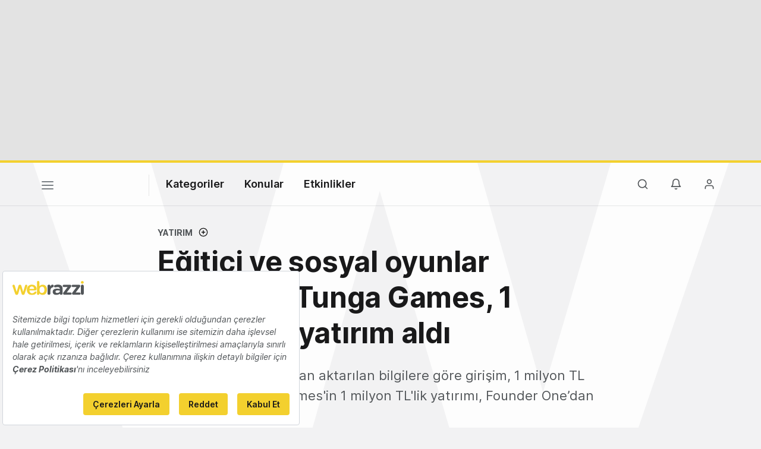

--- FILE ---
content_type: text/html; charset=utf-8
request_url: https://www.google.com/recaptcha/api2/aframe
body_size: 268
content:
<!DOCTYPE HTML><html><head><meta http-equiv="content-type" content="text/html; charset=UTF-8"></head><body><script nonce="hppZFUqrRuKHkNJa3bA3lw">/** Anti-fraud and anti-abuse applications only. See google.com/recaptcha */ try{var clients={'sodar':'https://pagead2.googlesyndication.com/pagead/sodar?'};window.addEventListener("message",function(a){try{if(a.source===window.parent){var b=JSON.parse(a.data);var c=clients[b['id']];if(c){var d=document.createElement('img');d.src=c+b['params']+'&rc='+(localStorage.getItem("rc::a")?sessionStorage.getItem("rc::b"):"");window.document.body.appendChild(d);sessionStorage.setItem("rc::e",parseInt(sessionStorage.getItem("rc::e")||0)+1);localStorage.setItem("rc::h",'1769540317708');}}}catch(b){}});window.parent.postMessage("_grecaptcha_ready", "*");}catch(b){}</script></body></html>

--- FILE ---
content_type: text/plain; charset=utf-8
request_url: https://events.getsitectrl.com/api/v1/events
body_size: 558
content:
{"id":"6700349bdc10027c","user_id":"6700349bdc65cfca","time":1769540317040,"token":"1769540317.5e18e94e200d762e31765e0f9a021f20.204417bbc6d87c7949c4acd763cc6de5","geo":{"ip":"18.191.68.232","geopath":"147015:147763:220321:","geoname_id":4509177,"longitude":-83.0061,"latitude":39.9625,"postal_code":"43215","city":"Columbus","region":"Ohio","state_code":"OH","country":"United States","country_code":"US","timezone":"America/New_York"},"ua":{"platform":"Desktop","os":"Mac OS","os_family":"Mac OS X","os_version":"10.15.7","browser":"Other","browser_family":"ClaudeBot","browser_version":"1.0","device":"Spider","device_brand":"Spider","device_model":"Desktop"},"utm":{}}